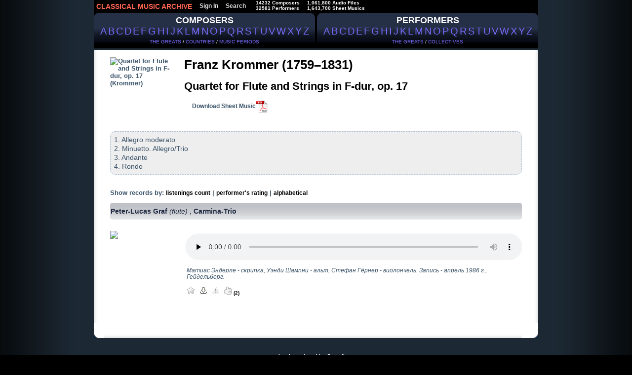

--- FILE ---
content_type: text/html; charset=cp1251
request_url: https://classical-music-online.net/en/production/66847
body_size: 5323
content:
<!DOCTYPE html>
<html>
<head>



<title>Quartet for Flute and Strings in F-dur, op. 17 - Krommer, Franz - listen online, download, sheet music</title>
<meta name="description" content="Quartet for Flute and Strings in F-dur, op. 17 - Krommer, Franz - listen online, download, sheet music"/>
<meta name="keywords" content='Quartet for Flute and Strings in F-dur, op. 17 - Krommer, Franz - isten online, download, sheet music' />
<meta http-equiv="Content-Type" content="text/html;charset=windows-1251" />
<meta http-equiv="content-language" content="en" />




<link href="/files/css/styles.css" rel="stylesheet" media="all" />
<link rel="stylesheet" type="text/css" href="/files/css/ui.tabs.css"/>


<link rel="icon" href="/favicon.ico" type="image/x-icon" />
<link rel="shortcut icon" href="/favicon.ico" type="image/x-icon" />



<script type="text/javascript"  src="/_includes/jquery/jquery.js"></script>
<script type="text/javascript" src="/_includes/jquery/jquery.ocupload.js"></script>
<script type="text/javascript" src="/_includes/jquery/jquery.select.js"></script>
<script type="text/javascript"  src="/_includes/jquery/facebox/facebox.js"></script>



<script type="text/javascript">
 <!--           

var audios = new Array(0);

jQuery(document).ready(function($) {
// Функция stop для Audio:
HTMLAudioElement.prototype.stop = function(){
this.pause();
this.currentTime = 0.0;

var s=this.src;
this.src='';
this.src=s;
}
function ForEnd(a,event) {
a.play();
}
function ForStop(b,event) {
for (var k = 0; k < (audios.length); k++){
if (audios[k][0]!=b){
audios[k][0].stop();
}
} 
}
for (var i = 0; i < (audios.length-1); i++){
audios[i][0].addEventListener('ended',ForEnd.bind(null, audios[i+1][0]));
audios[i][0].addEventListener("playing", ForStop.bind(null, audios[i][0]));
} 
if(audios.length>0){
audios[audios.length-1][0].addEventListener("playing", ForStop.bind(null, audios[audios.length-1][0])); 
}

})
-->
</script>






<script type="text/javascript">
 <!--           
jQuery(document).ready(function($) {
$('a[rel*=facebox]').facebox();
})
-->
</script>



<script type="text/javascript">
     var verifyCallback = function(response) {
        $('#captcha').attr('value', response);
		return false;
      };

      var onloadCallback = function() {
        var capID=grecaptcha.render('html_captcha', {
          'sitekey' : '6LfD7ywUAAAAALVdC_SQexubpNDLEYEQdg4ES0cb',
		   'callback' : verifyCallback
        });
      };
    </script>









<!--google-->	

<script  type="text/javascript">
<!--	
  var _gaq = _gaq || [];
  _gaq.push(['_setAccount', 'UA-23836696-1']);
  _gaq.push(['_trackPageview']);

  (function() {
    var ga = document.createElement('script'); ga.type = 'text/javascript'; ga.async = true;
    ga.src = ('https:' == document.location.protocol ? 'https://ssl' : 'http://www') + '.google-analytics.com/ga.js';
    var s = document.getElementsByTagName('script')[0]; s.parentNode.insertBefore(ga, s);
  })();
-->
</script>
	
<!--end google-->		
</head>
<body>


<div id="page">
	
<div id="hdr">
<!-- header menu -->

<div id="hm">


<ul id="nav">
<li><a href="/" id="logo_new">
CLASSICAL MUSIC ARCHIVE
</a></li>



<li><a href="/signup/">Sign In</a></li>




<li><a href="/search/">Search</a></li>



<li style="padding-left:10px;">
14232 Composers<br />
32581 Performers
</li>

<li style="padding-left:10px;">
1,061,800  Audio Files<br />
1,643,700 Sheet Musics
</li>

</ul>


</div>


















<!-- main menu -->

<div id="alphabet">

<div id="abc_left">
<a href="/stat/?type=top_persons&amp;person_type=composer"> 
<span style="font-size:18px;font-weight:bold;" alt="Search by Composer" title="Search by Composer">COMPOSERS</span>
</a>
<br />

<ul class="abc">
<li><a href="/en/composers/A" style="font-size:20px;text-decoration:none!important;">A</a></li>
<li><a href="/en/composers/B" style="font-size:20px;text-decoration:none!important;">B</a></li>
<li><a href="/en/composers/C" style="font-size:20px;text-decoration:none!important;">C</a></li>
<li><a href="/en/composers/D" style="font-size:20px;text-decoration:none!important;">D</a></li>
<li><a href="/en/composers/E" style="font-size:20px;text-decoration:none!important;">E</a></li>
<li><a href="/en/composers/F" style="font-size:20px;text-decoration:none!important;">F</a></li>
<li><a href="/en/composers/G" style="font-size:20px;text-decoration:none!important;">G</a></li>
<li><a href="/en/composers/H" style="font-size:20px;text-decoration:none!important;">H</a></li>
<li><a href="/en/composers/I" style="font-size:20px;text-decoration:none!important;">I</a></li>
<li><a href="/en/composers/J" style="font-size:20px;text-decoration:none!important;">J</a></li>
<li><a href="/en/composers/K" style="font-size:20px;text-decoration:none!important;">K</a></li>
<li><a href="/en/composers/L" style="font-size:20px;text-decoration:none!important;">L</a></li>
<li><a href="/en/composers/M" style="font-size:20px;text-decoration:none!important;">M</a></li>
<li><a href="/en/composers/N" style="font-size:20px;text-decoration:none!important;">N</a></li>
<li><a href="/en/composers/O" style="font-size:20px;text-decoration:none!important;">O</a></li>
<li><a href="/en/composers/P" style="font-size:20px;text-decoration:none!important;">P</a></li>
<li><a href="/en/composers/Q" style="font-size:20px;text-decoration:none!important;">Q</a></li>
<li><a href="/en/composers/R" style="font-size:20px;text-decoration:none!important;">R</a></li>
<li><a href="/en/composers/S" style="font-size:20px;text-decoration:none!important;">S</a></li>
<li><a href="/en/composers/T" style="font-size:20px;text-decoration:none!important;">T</a></li>
<li><a href="/en/composers/U" style="font-size:20px;text-decoration:none!important;">U</a></li>
<li><a href="/en/composers/V" style="font-size:20px;text-decoration:none!important;">V</a></li>
<li><a href="/en/composers/W" style="font-size:20px;text-decoration:none!important;">W</a></li>
<li><a href="/en/composers/X" style="font-size:20px;text-decoration:none!important;">X</a></li>
<li><a href="/en/composers/Y" style="font-size:20px;text-decoration:none!important;">Y</a></li>
<li><a href="/en/composers/Z" style="font-size:20px;text-decoration:none!important;">Z</a></li>
</ul>

<br />



<div class="top100" style="padding-top:4px;">
<a href="/stat/?type=top_persons&amp;person_type=composer" >THE GREATS</a> /
<a href="/stat/?type=country_persons&amp;person_type=composer&amp;country=DEU"  >COUNTRIES</a> /
<a href="/stat/?person_type=composer&type=genre_persons"  >MUSIC PERIODS</a>
</div>
</div>


<div  id="abc_right">

<a href="/stat/?type=top_persons&amp;person_type=performer&amp;value=conductor">
<span style="font-size:18px;font-weight:bold;"  alt="Search by Performer" title="Search by Performer" >PERFORMERS</span>
</a>
<br />
<ul class="abc">
<li><a href="/en/performers/A" style="font-size:20px;text-decoration:none!important;">A</a></li>
<li><a href="/en/performers/B" style="font-size:20px;text-decoration:none!important;">B</a></li>
<li><a href="/en/performers/C" style="font-size:20px;text-decoration:none!important;">C</a></li>
<li><a href="/en/performers/D" style="font-size:20px;text-decoration:none!important;">D</a></li>
<li><a href="/en/performers/E" style="font-size:20px;text-decoration:none!important;">E</a></li>
<li><a href="/en/performers/F" style="font-size:20px;text-decoration:none!important;">F</a></li>
<li><a href="/en/performers/G" style="font-size:20px;text-decoration:none!important;">G</a></li>
<li><a href="/en/performers/H" style="font-size:20px;text-decoration:none!important;">H</a></li>
<li><a href="/en/performers/I" style="font-size:20px;text-decoration:none!important;">I</a></li>
<li><a href="/en/performers/J" style="font-size:20px;text-decoration:none!important;">J</a></li>
<li><a href="/en/performers/K" style="font-size:20px;text-decoration:none!important;">K</a></li>
<li><a href="/en/performers/L" style="font-size:20px;text-decoration:none!important;">L</a></li>
<li><a href="/en/performers/M" style="font-size:20px;text-decoration:none!important;">M</a></li>
<li><a href="/en/performers/N" style="font-size:20px;text-decoration:none!important;">N</a></li>
<li><a href="/en/performers/O" style="font-size:20px;text-decoration:none!important;">O</a></li>
<li><a href="/en/performers/P" style="font-size:20px;text-decoration:none!important;">P</a></li>
<li><a href="/en/performers/Q" style="font-size:20px;text-decoration:none!important;">Q</a></li>
<li><a href="/en/performers/R" style="font-size:20px;text-decoration:none!important;">R</a></li>
<li><a href="/en/performers/S" style="font-size:20px;text-decoration:none!important;">S</a></li>
<li><a href="/en/performers/T" style="font-size:20px;text-decoration:none!important;">T</a></li>
<li><a href="/en/performers/U" style="font-size:20px;text-decoration:none!important;">U</a></li>
<li><a href="/en/performers/V" style="font-size:20px;text-decoration:none!important;">V</a></li>
<li><a href="/en/performers/W" style="font-size:20px;text-decoration:none!important;">W</a></li>
<li><a href="/en/performers/X" style="font-size:20px;text-decoration:none!important;">X</a></li>
<li><a href="/en/performers/Y" style="font-size:20px;text-decoration:none!important;">Y</a></li>
<li><a href="/en/performers/Z" style="font-size:20px;text-decoration:none!important;">Z</a></li>
</ul>

<br />
<div class="top100" style="padding-top:4px;">
<a href="/stat/?type=top_persons&amp;person_type=performer&amp;value=conductor"  >THE GREATS</a> /

<a href="/collectives" >COLLECTIVES</a>

</div>
</div>


</div><!-- END fo #alphabet div-->



<br /><br>



</div><!-- END fo #hdr div-->

<div class="vse">
<!-- header -->


	



<div class="cat">	
<div class="data-case">
<div class="data">
<div class="al">





<!--КОМПОЗИТОР-->
<!--/КОМПОЗИТОР-->



<!--ИСПОЛНИТЕЛЬ-->
<!--/ИСПОЛНИТЕЛЬ-->




<!--КОЛЛЕКТИВ-->
<!--/КОЛЛЕКТИВ-->




<!--ПРОИЗВЕДЕНИЕ-->
<link rel="canonical" href="https://classical-music-online.net/en/production/66847"/>

<table class="archive">
<tr class="padd">
<td class="border_left">&nbsp;</td>
<td class="top">

<br />





<div class="foto"  style="margin-right:20px;">
<img src="//classic-online.ru/uploads/000_jpg/93000/92973.jpg" align="left" style="max-width:130px;max-height:150px;" alt="Quartet for Flute and Strings in F-dur, op. 17 (Krommer)" title="Quartet for Flute and Strings in F-dur, op. 17 (Krommer)">
</div>



<div style="min-height:120px;">
<a href="/en/composer/Krommer/3279" style="color:#395268;">
<h2 style="color:#000;font-size:26px;">Franz Krommer (1759&ndash;1831)</h2>
</a>
<br>
<span  style="color:#000;font-size:22px;">Quartet for Flute and Strings in F-dur, op. 17</span>
<br><br>



&nbsp;&nbsp;&nbsp;






<a href="/actions/message.php?error=8" rel="facebox"  style="color:#395268;" id="notes_link">Download Sheet Music<img src="/files/img/pdf.png" style="height:25px;vertical-align:middle;"/></a> 







</div>




<div class="content" style="clear:both;">
1. Allegro moderato<br />
2. Minuetto. Allegro/Trio<br />
3. Andante<br />
4. Rondo
</div>





<div style="clear:both;"></div>
<br />
Show records by: <a href="?rating_sort=2" >listenings count</a> | <a href="?rating_sort=1" >performer's rating</a> | <a href="?rating_sort=0" >alphabetical</a>




<div  class="performer_name" style="clear:both;">


<a href="/en/performer/4302">
Peter-Lucas Graf
<em style="font-weight:normal;"> (flute)</em></a>
, <a href="/en/collective/2203">
Carmina-Trio</a>


</div>
<br />
<div style="min-height:150px;">

<div class="foto">
<img src="//classic-online.ru/uploads/000_jpg/65800/65781.jpg" align="left" height="120px" style="padding: 0.6em 1em 0em 0" />
</div>


<div style="margin-left:150px;">


<div class="player_box">



<div class="playerContainer"  style="padding-left:-0.8em;padding-top:0.8em;" title="Listen online">




<a href="/signup/">

<img src="/files/img/player1.jpg" style="">
</a>
</div>






<!--END PLAYER-->




<!--FILE CONTENT-->
<div class="file_content"  style="padding-left:5px;padding-top:0.8em;">
Матиас Эндерле - скрипка, Уэнди Шампни - альт, Стефан Гёрнер - виолончель. Запись - апрель 1986 г., Гейдельберг.</div>
<!--END FILE CONTENT-->



<div class="listen"  style="padding-left:-0.8em;">

 

 
 
 
 &nbsp;
 
<!--PLAYLIST-->

<a  href="/actions/message.php?error=2" rel="facebox" style="font-size:1em;">
<img src="/files/img/star_grey.png" onMouseOver="this.src='/files/img/star.png'" onMouseOut="this.src='/files/img/star_grey.png'"  title="Add to playlist" /></a>
<!--END PLAYLIST-->

&nbsp;

<!--DOWNLOAD-->

			  

<!--DOWNLOAD UNREGISTERED-->
<span>


<a href="/signup/" style="font-size:1em;text-decoration:none;">
<img src="/files/img/save2.png" onMouseOver="this.src='/files/img/save_gold.png'" onMouseOut="this.src='/files/img/save2.png'"  title="Download" />
</a></span>
<!--END DOWNLOAD UNREGISTERED-->







<!--END DOWNLOAD-->

&nbsp;

<!--COMPLAIN-->
<span id="incorrect_name_142561">

<a   href="/actions/message.php?error=2" rel="facebox"  style="text-decoration:none;">
<img src="/files/img/attention_grey.png" onMouseOver="this.src='/files/img/attention.png'" onMouseOut="this.src='/files/img/attention_grey.png'"  title="Report about error" />
</a></span>
<!--END COMPLAIN-->

&nbsp;


<!--THANKS-->

<a  href="/actions/message.php?error=2" rel="facebox"  style="text-decoration:none;" >
<img src="/files/img/vote_grey.png" onMouseOver="this.src='/files/img/vote.png'" onMouseOut="this.src='/files/img/vote_grey.png'"    title="Like" />
</a>

<span  id="thanks_cnt_142561">

(2)

</span>


<div id="thanks_142561" style="display:none" rel="thanks"></div>

<!--END THANKS-->


















</div>

</div>









</div>

</div>


















</td>
<td class="border_right">&nbsp;</td>
</tr>



<tr>
<td class="border_left">&nbsp;</td>
<td><br /><br />&nbsp;

	
<script type="text/javascript">
<!--


$('ul[class="paging"] a').attr('href','/actions/message.php?error=1').attr('rel','facebox');
	
 -->
</script> </td>
<td class="border_right">&nbsp;</td>
</tr>


<tr>
<td class="left_bottom_corner">&nbsp;</td>
<td class="bottom">&nbsp;</td>
<td class="right_bottom_corner">&nbsp;</td>
</tr>
</table>
<!--/ПРОИЗВЕДЕНИЕ-->
















<!--ПЛЕЙЛИСТ-->
<!--/ПЛЕЙЛИСТ-->












<!--ФАЙЛ-->
<!--/ФАЙЛ-->

</div></div></div></div>
















    
    


<script  type="text/javascript">


 //PLAYLIST
    function add_to_playlist(file_id){
      var v = { 'do'        : 'add_to_playlist',
			          'file_id'       : file_id
			      };
    $.ajax({
        'type' : 'POST',
        'url'  : "/ajax/ajax.php",
        'data' : v,
        'dataType' : 'json',
        'success' : refresh
         });
         }
	
	function refresh(res) {
      if (res.msg=='OK') {
        $("#add_to_playlist_"+res.file_id).empty().html('<a href="javascript:;" onclick="delete_from_playlist('+res.file_id+')" class="add_to_playlist"><img src="/files/img/star.png" title="Delete from playlist" /></a>');
      } else {
        $.facebox({ ajax: '/actions/login.php?error=1' });
      }
    }

	function delete_from_playlist(file_id){
      var v = { 'do'        : 'delete_from_playlist',
			          'file_id'       : file_id
			      };
    $.ajax({
        'type' : 'POST',
        'url'  : "/ajax/ajax.php",
        'data' : v,
        'dataType' : 'json',
        'success' : refresh_del
         });
         }
	
	function refresh_del(res) {
      if (res.msg=='OK') {
        $("#add_to_playlist_"+res.file_id).empty().html('<a href="javascript:;" onclick="add_to_playlist('+res.file_id+')" class="add_to_playlist"><img src="/files/img/star_grey.png" onMouseOver="this.src=\'/files/img/star.png\'" onMouseOut="this.src=\'/files/img/star_grey.png\'"  title="Add to playlist" /></a>');
      } else {
        $.facebox({ ajax: '/actions/login.php?message='+res.msg });
        /*alert(res.msg);*/
      }
    }
    
 
 
 
 	function incorrect_name(file_id) {
  $("#incorrect_name_"+file_id).empty();
    
    var v = { 'do'        : 'incorrect_name',
			  'file_id'   : file_id
			      };
    $.ajax({
        'type' : 'POST',
        'url'  : "/ajax/ajax.php",
        'data' : v,
        'dataType' : 'json',
        'success' : refresh_in
         });
}

	function refresh_in(res) {
      if (res.msg=='OK') {
      } else {
        alert(res.msg);
      }
    }
    
 
 
  
 //RATING
 
	function rate(file_id, rate) {
    
    $("#rating_"+file_id).empty().html('<img src="/files/images/working.gif">');
    
    var v = { 'do'        : 'rate',
			        'file_id'   : file_id,
			        'rate'      : rate
			      };
    $.ajax({
        'type' : 'POST',
        'url'  : "/ajax/ajax.php",
        'data' : v,
        'dataType' : 'json',
        'success' : refresh_rate
         });
}

	function refresh_rate(res) {
      if (res.msg=='OK') {
        $("#rating_"+res.file_id).empty().html(res.result);
      } else {
        alert(res.msg);
      }
    }
    

	
	
	function showVoters(FILE_ID,PAGE) {
  if (openedVotersList == FILE_ID) {
    hideVoters(FILE_ID);
    openedVotersList = 0;
    return false;
  }
  openedVotersList = FILE_ID;
  if ( $("#raitingvoters_" + FILE_ID).html() != '' ) {
    $("[rel*=raitingvoters]").hide('slow');
    $("#raitingvoters_" + FILE_ID).show('slow');
  } else {
    var v = { 'do'        : 'get_voters',
			  'file_id'   : FILE_ID
			      };
    $.ajax({
        'type' : 'POST',
        'url'  : "/ajax/ajax.php",
        'data' : v,
        'dataType' : 'json',
        'success' : showVotersResult
         });
  }
  return false;
}

function showVotersResult(res) {
  $("[rel*=raitingvoters]").hide('slow');
  $("#raitingvoters_" + res.file_id).html(res.msg).show('slow');
}

function hideVoters(FILE_ID) {
    $("#raitingvoters_" + FILE_ID).hide('slow');
    return false;
}

var openedVotersList = 0;





//THANKS

function showThanks(FILE_ID,PAGE) {
  if (openedThanksList == FILE_ID) {
    hideThanks(FILE_ID);
    openedThanksList = 0;
    return false;
  }
  openedThanksList = FILE_ID;
  if ( $("#thanks_" + FILE_ID).html() != '' ) {
    $("[rel*=thanks]").hide('slow');
    $("#thanks_" + FILE_ID).show('slow');
  } else {
    var v = { 'do'        : 'get_thanks',
			  'file_id'   : FILE_ID
			      };
    $.ajax({
        'type' : 'POST',
        'url'  : "/ajax/ajax.php",
        'data' : v,
        'dataType' : 'json',
        'success' : showThanksResult
         });
  }
  return false;
}

function showThanksResult(res) {
  $("[rel*=thanks]").hide('slow');
  $("#thanks_" + res.file_id).html(res.msg).show('slow');
}

function hideThanks(FILE_ID) {
    $("#thanks_" + FILE_ID).hide('slow');
    return false;
}

var openedThanksList = 0;


//THANKS

function add_thanks(file_id) {
	
$("#thanks_cnt_"+file_id).empty().html('<img src="/files/images/working.gif">');
	
    var v = { 'do' : 'thanks',
			  'file_id'     : file_id

			};
    $.ajax({
        'type' : 'POST',
        'url'  : "/ajax/ajax.php",
        'data' : v,
        'dataType' : 'json',
        'success' : refresh_thanks
         });
         }

		 
function refresh_thanks(res) {
         if (res.msg=='OK') {
			 
		
			$("#add_thanks_"+res.file_id+' a').empty().html("<img src='"+res.src+"' onMouseOver=\"this.src='"+res.src_old+"'\" onMouseOut=\"this.src='"+res.src+"'\"   title='"+res.title+"' />");
		
			$("#thanks_cnt_"+res.file_id).empty().html("("+res.thanks_cnt+")");
			
		}else{
			
			$("#thanks_cnt_"+res.file_id).empty().html("("+res.thanks_cnt+")");

		}
}




//AGREES

	function add_agree(comment_id) {
	
	$("#agrees_cnt_"+comment_id).empty().html('<img src="/files/images/working.gif">');
  
  var v = { 	'do' : 'update_agrees',
				'comment_id'     : comment_id
			      };
    $.ajax({
        'type' : 'POST',
        'url'  : "/ajax/ajax.php",
        'data' : v,
        'dataType' : 'json',
        'success' : refresh_agrees
         });
         }

		 
		 
	function refresh_agrees(res) {
         if (res.msg=='OK') {
			
			$("#agrees_cnt_"+res.comment_id).empty().html("<a href='/actions/agrees_users.php?comment_id="+res.comment_id+"&norefresh=1' rel='facebox3_"+res.comment_id+"' >+"+res.agrees_cnt+"</a>");
			$('a[rel*=facebox3_'+res.comment_id+']').facebox();
			
		} else {
			$("#agrees_cnt_"+res.comment_id).empty().html("<a href='/actions/agrees_users.php?comment_id="+res.comment_id+"&norefresh=1' rel='facebox3' >+"+res.agrees_cnt+"</a>");
			
         }
}






</script>
</div><!-- END fo #vse div-->


<!-- Footer -->

<div id="ftr">


<br>
<a href="mailto:classicmusicarchive@gmail.com"  rel="nofollow">classicmusicarchive@gmail.com</a>

<br /><br />




<a href="/terms"  rel="nofollow">Terms of Use</a> | 
<a href="/copyright"  rel="nofollow">COPYRIGHT</a> | <a href="/refund_policy"  rel="nofollow">Refund Policy</a> | 
<a href="/privacy_policy"  rel="nofollow">Privacy Policy</a> 



<br /><br />

<!--LiveInternet counter--><a href="https://www.liveinternet.ru/click"
target="_blank"><img id="licnt4004" width="31" height="31" style="border:0" 
title="LiveInternet"
src="[data-uri]"
alt=""/></a><script>(function(d,s){d.getElementById("licnt4004").src=
"https://counter.yadro.ru/hit?t44.5;r"+escape(d.referrer)+
((typeof(s)=="undefined")?"":";s"+s.width+"*"+s.height+"*"+
(s.colorDepth?s.colorDepth:s.pixelDepth))+";u"+escape(d.URL)+
";h"+escape(d.title.substring(0,150))+";"+Math.random()})
(document,screen)</script><!--/LiveInternet-->

<br />

</div> <!-- END fo #ftr div-->
</div><!-- END fo #page div-->




</body>
</html>